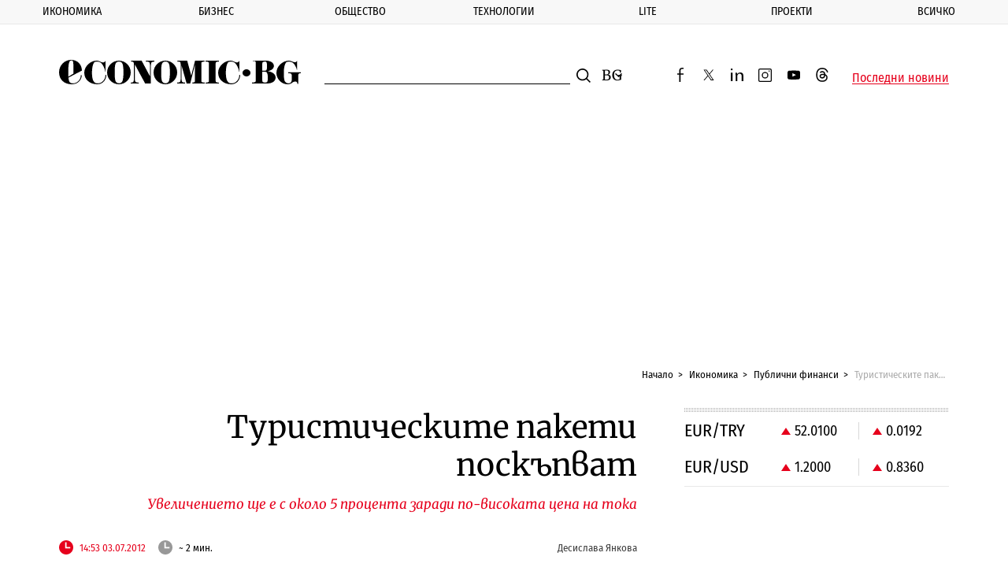

--- FILE ---
content_type: text/html; charset=utf-8
request_url: https://www.google.com/recaptcha/api2/aframe
body_size: 267
content:
<!DOCTYPE HTML><html><head><meta http-equiv="content-type" content="text/html; charset=UTF-8"></head><body><script nonce="bp5JGKLn1ekzPM45YOthig">/** Anti-fraud and anti-abuse applications only. See google.com/recaptcha */ try{var clients={'sodar':'https://pagead2.googlesyndication.com/pagead/sodar?'};window.addEventListener("message",function(a){try{if(a.source===window.parent){var b=JSON.parse(a.data);var c=clients[b['id']];if(c){var d=document.createElement('img');d.src=c+b['params']+'&rc='+(localStorage.getItem("rc::a")?sessionStorage.getItem("rc::b"):"");window.document.body.appendChild(d);sessionStorage.setItem("rc::e",parseInt(sessionStorage.getItem("rc::e")||0)+1);localStorage.setItem("rc::h",'1769821660837');}}}catch(b){}});window.parent.postMessage("_grecaptcha_ready", "*");}catch(b){}</script></body></html>

--- FILE ---
content_type: application/javascript; charset=utf-8
request_url: https://fundingchoicesmessages.google.com/f/AGSKWxUxU3HafEkOdopyblt_Yx9CLvHCJOJh7Vb7ZSTz_KD72749t0cA2YO_vWOS2Vjlh1KMRy_2-6Zu8aMkHTaYkK7YLuNoIna_WlLCn8Xycj4aBYXqAEXdt7Y33DpSsyF9Jhw51Hsb8OEykbeIdB8mQxSCPa0PF3SSx_IDxyzsXLo9tO9czVME2ILQS1TN/_/livead-/puff_ad?/adhandler./pagead/ads?/468x80b.
body_size: -1285
content:
window['4ed9ac5b-9e9f-4a8b-a39e-55f9e8cc88d1'] = true;